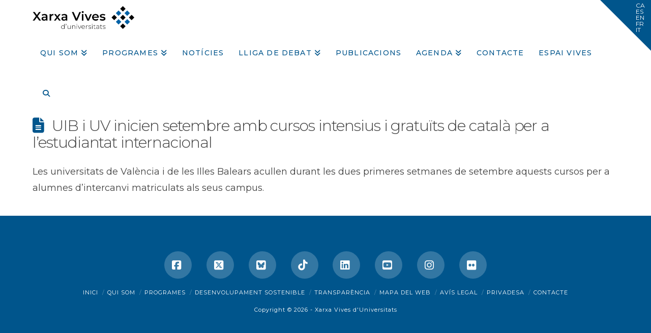

--- FILE ---
content_type: text/html; charset=utf-8
request_url: https://www.google.com/recaptcha/api2/anchor?ar=1&k=6LeU8YgUAAAAAF-piJFelvPTRZ8a_NJOJGdft1qw&co=aHR0cHM6Ly93d3cudml2ZXMub3JnOjQ0Mw..&hl=en&v=PoyoqOPhxBO7pBk68S4YbpHZ&size=invisible&anchor-ms=20000&execute-ms=30000&cb=51vgel6wwhyb
body_size: 48724
content:
<!DOCTYPE HTML><html dir="ltr" lang="en"><head><meta http-equiv="Content-Type" content="text/html; charset=UTF-8">
<meta http-equiv="X-UA-Compatible" content="IE=edge">
<title>reCAPTCHA</title>
<style type="text/css">
/* cyrillic-ext */
@font-face {
  font-family: 'Roboto';
  font-style: normal;
  font-weight: 400;
  font-stretch: 100%;
  src: url(//fonts.gstatic.com/s/roboto/v48/KFO7CnqEu92Fr1ME7kSn66aGLdTylUAMa3GUBHMdazTgWw.woff2) format('woff2');
  unicode-range: U+0460-052F, U+1C80-1C8A, U+20B4, U+2DE0-2DFF, U+A640-A69F, U+FE2E-FE2F;
}
/* cyrillic */
@font-face {
  font-family: 'Roboto';
  font-style: normal;
  font-weight: 400;
  font-stretch: 100%;
  src: url(//fonts.gstatic.com/s/roboto/v48/KFO7CnqEu92Fr1ME7kSn66aGLdTylUAMa3iUBHMdazTgWw.woff2) format('woff2');
  unicode-range: U+0301, U+0400-045F, U+0490-0491, U+04B0-04B1, U+2116;
}
/* greek-ext */
@font-face {
  font-family: 'Roboto';
  font-style: normal;
  font-weight: 400;
  font-stretch: 100%;
  src: url(//fonts.gstatic.com/s/roboto/v48/KFO7CnqEu92Fr1ME7kSn66aGLdTylUAMa3CUBHMdazTgWw.woff2) format('woff2');
  unicode-range: U+1F00-1FFF;
}
/* greek */
@font-face {
  font-family: 'Roboto';
  font-style: normal;
  font-weight: 400;
  font-stretch: 100%;
  src: url(//fonts.gstatic.com/s/roboto/v48/KFO7CnqEu92Fr1ME7kSn66aGLdTylUAMa3-UBHMdazTgWw.woff2) format('woff2');
  unicode-range: U+0370-0377, U+037A-037F, U+0384-038A, U+038C, U+038E-03A1, U+03A3-03FF;
}
/* math */
@font-face {
  font-family: 'Roboto';
  font-style: normal;
  font-weight: 400;
  font-stretch: 100%;
  src: url(//fonts.gstatic.com/s/roboto/v48/KFO7CnqEu92Fr1ME7kSn66aGLdTylUAMawCUBHMdazTgWw.woff2) format('woff2');
  unicode-range: U+0302-0303, U+0305, U+0307-0308, U+0310, U+0312, U+0315, U+031A, U+0326-0327, U+032C, U+032F-0330, U+0332-0333, U+0338, U+033A, U+0346, U+034D, U+0391-03A1, U+03A3-03A9, U+03B1-03C9, U+03D1, U+03D5-03D6, U+03F0-03F1, U+03F4-03F5, U+2016-2017, U+2034-2038, U+203C, U+2040, U+2043, U+2047, U+2050, U+2057, U+205F, U+2070-2071, U+2074-208E, U+2090-209C, U+20D0-20DC, U+20E1, U+20E5-20EF, U+2100-2112, U+2114-2115, U+2117-2121, U+2123-214F, U+2190, U+2192, U+2194-21AE, U+21B0-21E5, U+21F1-21F2, U+21F4-2211, U+2213-2214, U+2216-22FF, U+2308-230B, U+2310, U+2319, U+231C-2321, U+2336-237A, U+237C, U+2395, U+239B-23B7, U+23D0, U+23DC-23E1, U+2474-2475, U+25AF, U+25B3, U+25B7, U+25BD, U+25C1, U+25CA, U+25CC, U+25FB, U+266D-266F, U+27C0-27FF, U+2900-2AFF, U+2B0E-2B11, U+2B30-2B4C, U+2BFE, U+3030, U+FF5B, U+FF5D, U+1D400-1D7FF, U+1EE00-1EEFF;
}
/* symbols */
@font-face {
  font-family: 'Roboto';
  font-style: normal;
  font-weight: 400;
  font-stretch: 100%;
  src: url(//fonts.gstatic.com/s/roboto/v48/KFO7CnqEu92Fr1ME7kSn66aGLdTylUAMaxKUBHMdazTgWw.woff2) format('woff2');
  unicode-range: U+0001-000C, U+000E-001F, U+007F-009F, U+20DD-20E0, U+20E2-20E4, U+2150-218F, U+2190, U+2192, U+2194-2199, U+21AF, U+21E6-21F0, U+21F3, U+2218-2219, U+2299, U+22C4-22C6, U+2300-243F, U+2440-244A, U+2460-24FF, U+25A0-27BF, U+2800-28FF, U+2921-2922, U+2981, U+29BF, U+29EB, U+2B00-2BFF, U+4DC0-4DFF, U+FFF9-FFFB, U+10140-1018E, U+10190-1019C, U+101A0, U+101D0-101FD, U+102E0-102FB, U+10E60-10E7E, U+1D2C0-1D2D3, U+1D2E0-1D37F, U+1F000-1F0FF, U+1F100-1F1AD, U+1F1E6-1F1FF, U+1F30D-1F30F, U+1F315, U+1F31C, U+1F31E, U+1F320-1F32C, U+1F336, U+1F378, U+1F37D, U+1F382, U+1F393-1F39F, U+1F3A7-1F3A8, U+1F3AC-1F3AF, U+1F3C2, U+1F3C4-1F3C6, U+1F3CA-1F3CE, U+1F3D4-1F3E0, U+1F3ED, U+1F3F1-1F3F3, U+1F3F5-1F3F7, U+1F408, U+1F415, U+1F41F, U+1F426, U+1F43F, U+1F441-1F442, U+1F444, U+1F446-1F449, U+1F44C-1F44E, U+1F453, U+1F46A, U+1F47D, U+1F4A3, U+1F4B0, U+1F4B3, U+1F4B9, U+1F4BB, U+1F4BF, U+1F4C8-1F4CB, U+1F4D6, U+1F4DA, U+1F4DF, U+1F4E3-1F4E6, U+1F4EA-1F4ED, U+1F4F7, U+1F4F9-1F4FB, U+1F4FD-1F4FE, U+1F503, U+1F507-1F50B, U+1F50D, U+1F512-1F513, U+1F53E-1F54A, U+1F54F-1F5FA, U+1F610, U+1F650-1F67F, U+1F687, U+1F68D, U+1F691, U+1F694, U+1F698, U+1F6AD, U+1F6B2, U+1F6B9-1F6BA, U+1F6BC, U+1F6C6-1F6CF, U+1F6D3-1F6D7, U+1F6E0-1F6EA, U+1F6F0-1F6F3, U+1F6F7-1F6FC, U+1F700-1F7FF, U+1F800-1F80B, U+1F810-1F847, U+1F850-1F859, U+1F860-1F887, U+1F890-1F8AD, U+1F8B0-1F8BB, U+1F8C0-1F8C1, U+1F900-1F90B, U+1F93B, U+1F946, U+1F984, U+1F996, U+1F9E9, U+1FA00-1FA6F, U+1FA70-1FA7C, U+1FA80-1FA89, U+1FA8F-1FAC6, U+1FACE-1FADC, U+1FADF-1FAE9, U+1FAF0-1FAF8, U+1FB00-1FBFF;
}
/* vietnamese */
@font-face {
  font-family: 'Roboto';
  font-style: normal;
  font-weight: 400;
  font-stretch: 100%;
  src: url(//fonts.gstatic.com/s/roboto/v48/KFO7CnqEu92Fr1ME7kSn66aGLdTylUAMa3OUBHMdazTgWw.woff2) format('woff2');
  unicode-range: U+0102-0103, U+0110-0111, U+0128-0129, U+0168-0169, U+01A0-01A1, U+01AF-01B0, U+0300-0301, U+0303-0304, U+0308-0309, U+0323, U+0329, U+1EA0-1EF9, U+20AB;
}
/* latin-ext */
@font-face {
  font-family: 'Roboto';
  font-style: normal;
  font-weight: 400;
  font-stretch: 100%;
  src: url(//fonts.gstatic.com/s/roboto/v48/KFO7CnqEu92Fr1ME7kSn66aGLdTylUAMa3KUBHMdazTgWw.woff2) format('woff2');
  unicode-range: U+0100-02BA, U+02BD-02C5, U+02C7-02CC, U+02CE-02D7, U+02DD-02FF, U+0304, U+0308, U+0329, U+1D00-1DBF, U+1E00-1E9F, U+1EF2-1EFF, U+2020, U+20A0-20AB, U+20AD-20C0, U+2113, U+2C60-2C7F, U+A720-A7FF;
}
/* latin */
@font-face {
  font-family: 'Roboto';
  font-style: normal;
  font-weight: 400;
  font-stretch: 100%;
  src: url(//fonts.gstatic.com/s/roboto/v48/KFO7CnqEu92Fr1ME7kSn66aGLdTylUAMa3yUBHMdazQ.woff2) format('woff2');
  unicode-range: U+0000-00FF, U+0131, U+0152-0153, U+02BB-02BC, U+02C6, U+02DA, U+02DC, U+0304, U+0308, U+0329, U+2000-206F, U+20AC, U+2122, U+2191, U+2193, U+2212, U+2215, U+FEFF, U+FFFD;
}
/* cyrillic-ext */
@font-face {
  font-family: 'Roboto';
  font-style: normal;
  font-weight: 500;
  font-stretch: 100%;
  src: url(//fonts.gstatic.com/s/roboto/v48/KFO7CnqEu92Fr1ME7kSn66aGLdTylUAMa3GUBHMdazTgWw.woff2) format('woff2');
  unicode-range: U+0460-052F, U+1C80-1C8A, U+20B4, U+2DE0-2DFF, U+A640-A69F, U+FE2E-FE2F;
}
/* cyrillic */
@font-face {
  font-family: 'Roboto';
  font-style: normal;
  font-weight: 500;
  font-stretch: 100%;
  src: url(//fonts.gstatic.com/s/roboto/v48/KFO7CnqEu92Fr1ME7kSn66aGLdTylUAMa3iUBHMdazTgWw.woff2) format('woff2');
  unicode-range: U+0301, U+0400-045F, U+0490-0491, U+04B0-04B1, U+2116;
}
/* greek-ext */
@font-face {
  font-family: 'Roboto';
  font-style: normal;
  font-weight: 500;
  font-stretch: 100%;
  src: url(//fonts.gstatic.com/s/roboto/v48/KFO7CnqEu92Fr1ME7kSn66aGLdTylUAMa3CUBHMdazTgWw.woff2) format('woff2');
  unicode-range: U+1F00-1FFF;
}
/* greek */
@font-face {
  font-family: 'Roboto';
  font-style: normal;
  font-weight: 500;
  font-stretch: 100%;
  src: url(//fonts.gstatic.com/s/roboto/v48/KFO7CnqEu92Fr1ME7kSn66aGLdTylUAMa3-UBHMdazTgWw.woff2) format('woff2');
  unicode-range: U+0370-0377, U+037A-037F, U+0384-038A, U+038C, U+038E-03A1, U+03A3-03FF;
}
/* math */
@font-face {
  font-family: 'Roboto';
  font-style: normal;
  font-weight: 500;
  font-stretch: 100%;
  src: url(//fonts.gstatic.com/s/roboto/v48/KFO7CnqEu92Fr1ME7kSn66aGLdTylUAMawCUBHMdazTgWw.woff2) format('woff2');
  unicode-range: U+0302-0303, U+0305, U+0307-0308, U+0310, U+0312, U+0315, U+031A, U+0326-0327, U+032C, U+032F-0330, U+0332-0333, U+0338, U+033A, U+0346, U+034D, U+0391-03A1, U+03A3-03A9, U+03B1-03C9, U+03D1, U+03D5-03D6, U+03F0-03F1, U+03F4-03F5, U+2016-2017, U+2034-2038, U+203C, U+2040, U+2043, U+2047, U+2050, U+2057, U+205F, U+2070-2071, U+2074-208E, U+2090-209C, U+20D0-20DC, U+20E1, U+20E5-20EF, U+2100-2112, U+2114-2115, U+2117-2121, U+2123-214F, U+2190, U+2192, U+2194-21AE, U+21B0-21E5, U+21F1-21F2, U+21F4-2211, U+2213-2214, U+2216-22FF, U+2308-230B, U+2310, U+2319, U+231C-2321, U+2336-237A, U+237C, U+2395, U+239B-23B7, U+23D0, U+23DC-23E1, U+2474-2475, U+25AF, U+25B3, U+25B7, U+25BD, U+25C1, U+25CA, U+25CC, U+25FB, U+266D-266F, U+27C0-27FF, U+2900-2AFF, U+2B0E-2B11, U+2B30-2B4C, U+2BFE, U+3030, U+FF5B, U+FF5D, U+1D400-1D7FF, U+1EE00-1EEFF;
}
/* symbols */
@font-face {
  font-family: 'Roboto';
  font-style: normal;
  font-weight: 500;
  font-stretch: 100%;
  src: url(//fonts.gstatic.com/s/roboto/v48/KFO7CnqEu92Fr1ME7kSn66aGLdTylUAMaxKUBHMdazTgWw.woff2) format('woff2');
  unicode-range: U+0001-000C, U+000E-001F, U+007F-009F, U+20DD-20E0, U+20E2-20E4, U+2150-218F, U+2190, U+2192, U+2194-2199, U+21AF, U+21E6-21F0, U+21F3, U+2218-2219, U+2299, U+22C4-22C6, U+2300-243F, U+2440-244A, U+2460-24FF, U+25A0-27BF, U+2800-28FF, U+2921-2922, U+2981, U+29BF, U+29EB, U+2B00-2BFF, U+4DC0-4DFF, U+FFF9-FFFB, U+10140-1018E, U+10190-1019C, U+101A0, U+101D0-101FD, U+102E0-102FB, U+10E60-10E7E, U+1D2C0-1D2D3, U+1D2E0-1D37F, U+1F000-1F0FF, U+1F100-1F1AD, U+1F1E6-1F1FF, U+1F30D-1F30F, U+1F315, U+1F31C, U+1F31E, U+1F320-1F32C, U+1F336, U+1F378, U+1F37D, U+1F382, U+1F393-1F39F, U+1F3A7-1F3A8, U+1F3AC-1F3AF, U+1F3C2, U+1F3C4-1F3C6, U+1F3CA-1F3CE, U+1F3D4-1F3E0, U+1F3ED, U+1F3F1-1F3F3, U+1F3F5-1F3F7, U+1F408, U+1F415, U+1F41F, U+1F426, U+1F43F, U+1F441-1F442, U+1F444, U+1F446-1F449, U+1F44C-1F44E, U+1F453, U+1F46A, U+1F47D, U+1F4A3, U+1F4B0, U+1F4B3, U+1F4B9, U+1F4BB, U+1F4BF, U+1F4C8-1F4CB, U+1F4D6, U+1F4DA, U+1F4DF, U+1F4E3-1F4E6, U+1F4EA-1F4ED, U+1F4F7, U+1F4F9-1F4FB, U+1F4FD-1F4FE, U+1F503, U+1F507-1F50B, U+1F50D, U+1F512-1F513, U+1F53E-1F54A, U+1F54F-1F5FA, U+1F610, U+1F650-1F67F, U+1F687, U+1F68D, U+1F691, U+1F694, U+1F698, U+1F6AD, U+1F6B2, U+1F6B9-1F6BA, U+1F6BC, U+1F6C6-1F6CF, U+1F6D3-1F6D7, U+1F6E0-1F6EA, U+1F6F0-1F6F3, U+1F6F7-1F6FC, U+1F700-1F7FF, U+1F800-1F80B, U+1F810-1F847, U+1F850-1F859, U+1F860-1F887, U+1F890-1F8AD, U+1F8B0-1F8BB, U+1F8C0-1F8C1, U+1F900-1F90B, U+1F93B, U+1F946, U+1F984, U+1F996, U+1F9E9, U+1FA00-1FA6F, U+1FA70-1FA7C, U+1FA80-1FA89, U+1FA8F-1FAC6, U+1FACE-1FADC, U+1FADF-1FAE9, U+1FAF0-1FAF8, U+1FB00-1FBFF;
}
/* vietnamese */
@font-face {
  font-family: 'Roboto';
  font-style: normal;
  font-weight: 500;
  font-stretch: 100%;
  src: url(//fonts.gstatic.com/s/roboto/v48/KFO7CnqEu92Fr1ME7kSn66aGLdTylUAMa3OUBHMdazTgWw.woff2) format('woff2');
  unicode-range: U+0102-0103, U+0110-0111, U+0128-0129, U+0168-0169, U+01A0-01A1, U+01AF-01B0, U+0300-0301, U+0303-0304, U+0308-0309, U+0323, U+0329, U+1EA0-1EF9, U+20AB;
}
/* latin-ext */
@font-face {
  font-family: 'Roboto';
  font-style: normal;
  font-weight: 500;
  font-stretch: 100%;
  src: url(//fonts.gstatic.com/s/roboto/v48/KFO7CnqEu92Fr1ME7kSn66aGLdTylUAMa3KUBHMdazTgWw.woff2) format('woff2');
  unicode-range: U+0100-02BA, U+02BD-02C5, U+02C7-02CC, U+02CE-02D7, U+02DD-02FF, U+0304, U+0308, U+0329, U+1D00-1DBF, U+1E00-1E9F, U+1EF2-1EFF, U+2020, U+20A0-20AB, U+20AD-20C0, U+2113, U+2C60-2C7F, U+A720-A7FF;
}
/* latin */
@font-face {
  font-family: 'Roboto';
  font-style: normal;
  font-weight: 500;
  font-stretch: 100%;
  src: url(//fonts.gstatic.com/s/roboto/v48/KFO7CnqEu92Fr1ME7kSn66aGLdTylUAMa3yUBHMdazQ.woff2) format('woff2');
  unicode-range: U+0000-00FF, U+0131, U+0152-0153, U+02BB-02BC, U+02C6, U+02DA, U+02DC, U+0304, U+0308, U+0329, U+2000-206F, U+20AC, U+2122, U+2191, U+2193, U+2212, U+2215, U+FEFF, U+FFFD;
}
/* cyrillic-ext */
@font-face {
  font-family: 'Roboto';
  font-style: normal;
  font-weight: 900;
  font-stretch: 100%;
  src: url(//fonts.gstatic.com/s/roboto/v48/KFO7CnqEu92Fr1ME7kSn66aGLdTylUAMa3GUBHMdazTgWw.woff2) format('woff2');
  unicode-range: U+0460-052F, U+1C80-1C8A, U+20B4, U+2DE0-2DFF, U+A640-A69F, U+FE2E-FE2F;
}
/* cyrillic */
@font-face {
  font-family: 'Roboto';
  font-style: normal;
  font-weight: 900;
  font-stretch: 100%;
  src: url(//fonts.gstatic.com/s/roboto/v48/KFO7CnqEu92Fr1ME7kSn66aGLdTylUAMa3iUBHMdazTgWw.woff2) format('woff2');
  unicode-range: U+0301, U+0400-045F, U+0490-0491, U+04B0-04B1, U+2116;
}
/* greek-ext */
@font-face {
  font-family: 'Roboto';
  font-style: normal;
  font-weight: 900;
  font-stretch: 100%;
  src: url(//fonts.gstatic.com/s/roboto/v48/KFO7CnqEu92Fr1ME7kSn66aGLdTylUAMa3CUBHMdazTgWw.woff2) format('woff2');
  unicode-range: U+1F00-1FFF;
}
/* greek */
@font-face {
  font-family: 'Roboto';
  font-style: normal;
  font-weight: 900;
  font-stretch: 100%;
  src: url(//fonts.gstatic.com/s/roboto/v48/KFO7CnqEu92Fr1ME7kSn66aGLdTylUAMa3-UBHMdazTgWw.woff2) format('woff2');
  unicode-range: U+0370-0377, U+037A-037F, U+0384-038A, U+038C, U+038E-03A1, U+03A3-03FF;
}
/* math */
@font-face {
  font-family: 'Roboto';
  font-style: normal;
  font-weight: 900;
  font-stretch: 100%;
  src: url(//fonts.gstatic.com/s/roboto/v48/KFO7CnqEu92Fr1ME7kSn66aGLdTylUAMawCUBHMdazTgWw.woff2) format('woff2');
  unicode-range: U+0302-0303, U+0305, U+0307-0308, U+0310, U+0312, U+0315, U+031A, U+0326-0327, U+032C, U+032F-0330, U+0332-0333, U+0338, U+033A, U+0346, U+034D, U+0391-03A1, U+03A3-03A9, U+03B1-03C9, U+03D1, U+03D5-03D6, U+03F0-03F1, U+03F4-03F5, U+2016-2017, U+2034-2038, U+203C, U+2040, U+2043, U+2047, U+2050, U+2057, U+205F, U+2070-2071, U+2074-208E, U+2090-209C, U+20D0-20DC, U+20E1, U+20E5-20EF, U+2100-2112, U+2114-2115, U+2117-2121, U+2123-214F, U+2190, U+2192, U+2194-21AE, U+21B0-21E5, U+21F1-21F2, U+21F4-2211, U+2213-2214, U+2216-22FF, U+2308-230B, U+2310, U+2319, U+231C-2321, U+2336-237A, U+237C, U+2395, U+239B-23B7, U+23D0, U+23DC-23E1, U+2474-2475, U+25AF, U+25B3, U+25B7, U+25BD, U+25C1, U+25CA, U+25CC, U+25FB, U+266D-266F, U+27C0-27FF, U+2900-2AFF, U+2B0E-2B11, U+2B30-2B4C, U+2BFE, U+3030, U+FF5B, U+FF5D, U+1D400-1D7FF, U+1EE00-1EEFF;
}
/* symbols */
@font-face {
  font-family: 'Roboto';
  font-style: normal;
  font-weight: 900;
  font-stretch: 100%;
  src: url(//fonts.gstatic.com/s/roboto/v48/KFO7CnqEu92Fr1ME7kSn66aGLdTylUAMaxKUBHMdazTgWw.woff2) format('woff2');
  unicode-range: U+0001-000C, U+000E-001F, U+007F-009F, U+20DD-20E0, U+20E2-20E4, U+2150-218F, U+2190, U+2192, U+2194-2199, U+21AF, U+21E6-21F0, U+21F3, U+2218-2219, U+2299, U+22C4-22C6, U+2300-243F, U+2440-244A, U+2460-24FF, U+25A0-27BF, U+2800-28FF, U+2921-2922, U+2981, U+29BF, U+29EB, U+2B00-2BFF, U+4DC0-4DFF, U+FFF9-FFFB, U+10140-1018E, U+10190-1019C, U+101A0, U+101D0-101FD, U+102E0-102FB, U+10E60-10E7E, U+1D2C0-1D2D3, U+1D2E0-1D37F, U+1F000-1F0FF, U+1F100-1F1AD, U+1F1E6-1F1FF, U+1F30D-1F30F, U+1F315, U+1F31C, U+1F31E, U+1F320-1F32C, U+1F336, U+1F378, U+1F37D, U+1F382, U+1F393-1F39F, U+1F3A7-1F3A8, U+1F3AC-1F3AF, U+1F3C2, U+1F3C4-1F3C6, U+1F3CA-1F3CE, U+1F3D4-1F3E0, U+1F3ED, U+1F3F1-1F3F3, U+1F3F5-1F3F7, U+1F408, U+1F415, U+1F41F, U+1F426, U+1F43F, U+1F441-1F442, U+1F444, U+1F446-1F449, U+1F44C-1F44E, U+1F453, U+1F46A, U+1F47D, U+1F4A3, U+1F4B0, U+1F4B3, U+1F4B9, U+1F4BB, U+1F4BF, U+1F4C8-1F4CB, U+1F4D6, U+1F4DA, U+1F4DF, U+1F4E3-1F4E6, U+1F4EA-1F4ED, U+1F4F7, U+1F4F9-1F4FB, U+1F4FD-1F4FE, U+1F503, U+1F507-1F50B, U+1F50D, U+1F512-1F513, U+1F53E-1F54A, U+1F54F-1F5FA, U+1F610, U+1F650-1F67F, U+1F687, U+1F68D, U+1F691, U+1F694, U+1F698, U+1F6AD, U+1F6B2, U+1F6B9-1F6BA, U+1F6BC, U+1F6C6-1F6CF, U+1F6D3-1F6D7, U+1F6E0-1F6EA, U+1F6F0-1F6F3, U+1F6F7-1F6FC, U+1F700-1F7FF, U+1F800-1F80B, U+1F810-1F847, U+1F850-1F859, U+1F860-1F887, U+1F890-1F8AD, U+1F8B0-1F8BB, U+1F8C0-1F8C1, U+1F900-1F90B, U+1F93B, U+1F946, U+1F984, U+1F996, U+1F9E9, U+1FA00-1FA6F, U+1FA70-1FA7C, U+1FA80-1FA89, U+1FA8F-1FAC6, U+1FACE-1FADC, U+1FADF-1FAE9, U+1FAF0-1FAF8, U+1FB00-1FBFF;
}
/* vietnamese */
@font-face {
  font-family: 'Roboto';
  font-style: normal;
  font-weight: 900;
  font-stretch: 100%;
  src: url(//fonts.gstatic.com/s/roboto/v48/KFO7CnqEu92Fr1ME7kSn66aGLdTylUAMa3OUBHMdazTgWw.woff2) format('woff2');
  unicode-range: U+0102-0103, U+0110-0111, U+0128-0129, U+0168-0169, U+01A0-01A1, U+01AF-01B0, U+0300-0301, U+0303-0304, U+0308-0309, U+0323, U+0329, U+1EA0-1EF9, U+20AB;
}
/* latin-ext */
@font-face {
  font-family: 'Roboto';
  font-style: normal;
  font-weight: 900;
  font-stretch: 100%;
  src: url(//fonts.gstatic.com/s/roboto/v48/KFO7CnqEu92Fr1ME7kSn66aGLdTylUAMa3KUBHMdazTgWw.woff2) format('woff2');
  unicode-range: U+0100-02BA, U+02BD-02C5, U+02C7-02CC, U+02CE-02D7, U+02DD-02FF, U+0304, U+0308, U+0329, U+1D00-1DBF, U+1E00-1E9F, U+1EF2-1EFF, U+2020, U+20A0-20AB, U+20AD-20C0, U+2113, U+2C60-2C7F, U+A720-A7FF;
}
/* latin */
@font-face {
  font-family: 'Roboto';
  font-style: normal;
  font-weight: 900;
  font-stretch: 100%;
  src: url(//fonts.gstatic.com/s/roboto/v48/KFO7CnqEu92Fr1ME7kSn66aGLdTylUAMa3yUBHMdazQ.woff2) format('woff2');
  unicode-range: U+0000-00FF, U+0131, U+0152-0153, U+02BB-02BC, U+02C6, U+02DA, U+02DC, U+0304, U+0308, U+0329, U+2000-206F, U+20AC, U+2122, U+2191, U+2193, U+2212, U+2215, U+FEFF, U+FFFD;
}

</style>
<link rel="stylesheet" type="text/css" href="https://www.gstatic.com/recaptcha/releases/PoyoqOPhxBO7pBk68S4YbpHZ/styles__ltr.css">
<script nonce="UiVzL6qgn8JVQjQm0-x2sg" type="text/javascript">window['__recaptcha_api'] = 'https://www.google.com/recaptcha/api2/';</script>
<script type="text/javascript" src="https://www.gstatic.com/recaptcha/releases/PoyoqOPhxBO7pBk68S4YbpHZ/recaptcha__en.js" nonce="UiVzL6qgn8JVQjQm0-x2sg">
      
    </script></head>
<body><div id="rc-anchor-alert" class="rc-anchor-alert"></div>
<input type="hidden" id="recaptcha-token" value="[base64]">
<script type="text/javascript" nonce="UiVzL6qgn8JVQjQm0-x2sg">
      recaptcha.anchor.Main.init("[\x22ainput\x22,[\x22bgdata\x22,\x22\x22,\[base64]/[base64]/MjU1Ong/[base64]/[base64]/[base64]/[base64]/[base64]/[base64]/[base64]/[base64]/[base64]/[base64]/[base64]/[base64]/[base64]/[base64]/[base64]\\u003d\x22,\[base64]\\u003d\x22,\x22AcOiJzAcCGUnQMOvOQYUagPDtnhrw5lUai1fTcOXU33Cs2R3w6B7w5llaHpLw6rCgMKgRlRowpliw4Vxw4LDhQPDvVvDiMK4ZgrCvl/[base64]/CkTLCm3RmdgQ4w6nCuyYTwo3Cj8O/[base64]/DnQLCqMOTPzPDrGDCoBTDqDXCjsOOKMOOAcOCw7LCtMKAbyvChMO4w7A0VH/[base64]/[base64]/CqcK7w4JHwrsHAMKFB3fChsKrw5/Cp8O5wr4FOsKXcynCnsKYwqPDuXhHBcKAIhXDlmbCtcORfjwVw7B7PsOKwr/Ch3tfIV9hwrjCuDDDu8OSw73CqD/[base64]/DpMOgwr/DvxIELHA2w5UFw4fClXhcDlDChH/DmMOyw6TDsXTCgcOKLDDCpMKVcyPDv8Onw6UsUMOqw53Cj2bDrsO5F8KgXMKNw4vDlULCjMOQdsOlw4TDoD9Pw6J+WsOhwr/[base64]/Cq8K5wpUiw5UMZMOgFW/DrX7CicOBwpN8fcKkYXkrwoLCtcOewocew6nCtsKDCsKwFgwMwpJxKyhGwoNwwrrDjl/DkC3ClcOGwqfDucKDVzHDgsK8DG9Rw6DCrzkSwoIkQy1jwpLDncOKwrfDqsK5f8OCw67Ch8OlAsOIXcOxF8KLwrQnFsOYMsKUUcOBHHjCu1fCrW/CmMOwHhfCgMKdWFTCscOZCcKIDcK4NsO8wpDDrBLDo8Kowqs3HMK8XsORGWIuJsOgw7nClMOuw6YTwoPDlmTCqMO9EnTDhsKUWQB5wqbDr8ObwrwSwovDgRXCisOzwrxewqXCqsO/bMKFw61iJVwJVkDCm8KxRsKXwpLDpyvDmMKKwrjDoMKxwrLDpXZ5fwbDjwDDp2suPCZ5w7EFdsKVP0d0w7bCgi/Dhn7CqcKbKsKdwpIwe8OfwqXCg0rDjgI7w5zCpsKUU3UmwrLComl9UcKSJE7Dh8OBO8OGwq0XwqkhwqAhw6zDgxDCp8KDw44Iw57Cq8Kyw6FpVxzCsB3CicOCw7Rgw7HCiEfClcO3wp/Ckxp3Z8OOwoRBw7o8w6BKSHnDg1leXxHCtsORwo3CtkdtwoI6w7gBwofCmsO/TcK5MlnDnMOcw4/DvcOaDcK7QybDoClAS8KJI1hXw6vDrn7DncO7woFmJTwIw6Yaw4TCrMOywobCmMKXwqchCMOOw69vwq3DksOcOcKKwowlZXrCjzbCssOPwp/[base64]/[base64]/XhzDhi1+UEZbwrHCnGgWXlt6dMO1wqPDmcKHwofDuVhkEzzCrMKUOcKEOcOIw47DphdSw7hbWlfDgngQwq3Cn2Q2w5bDnSzCmcK/TcKAw7Y9w4cVwrcfwohHwrFsw5DCkQg/IsOMXMOuKxDCukrCiTUNcyA0wqcUw4hHw4Z5wr9ww5jCuMK3acKVwpjCtjpMw64Swq/Cvnl3wqV+wq7DrsOSQg7DggdPGMKAwpY4w4xPw6vComTCosKxw4UFRWVXwr1ww45gwq9xCHopw4bDs8OFHcKXw4fDsSNMwqY3Bmlaw6rCk8OFw7BDw7/[base64]/TcOKLEZ8wpdfUD/Cs8OsXX7CjcO7AsKoL23CkcKeHBIdPMO0YXfDvMKQZMKLwr3CpyNUwrbCuHkhOcOJMsO/XXd1wqnCkRJfw6sLODxob2MMD8KEa2ghwrI1w5bCoQcwTiLCixDCtMKaQlwLw65xwot8NsOdLE9hw7rDsMKUw7htwo/DmmbDu8ObIg8YWjUOwohjXcKjwrvCjgQhw5zCnDIVJDLDn8Oxw5rCk8OxwpxMwrXDqwFqwqzCrsOoPcK4wq4zwpzDvSzDvcOtGQR1BMKpw4YSREcpw5VGGU4cNsOCIcOlw7nDv8OADVYXLDA9HsKPwppbw7RlKxbClgA2w4zCqWAXw780w6/CmHFAenjDmMOBw4xbKsOHwpjDiX7DjcO4wq/DqsOcZ8O4wqvCjkE0w7hqdsKqwqDDp8OsGXMsw4jDmD3Ct8KiAA3DvsOOwoXDqcKRwoXDrRvCmMKaw73Cp0YBHEYiFD8rIsK2J0U8NgNZAArCpi/Drm5yw4PChTxnY8Osw6cMwqXCmBjDgjzDuMKiwq84DkM1FsOJSRjChsOYAgTDvcOtw5FJwrscNsOtwpBEWcO3ZAJ+XcOUwrHDsjciw5fCqRHDr0/[base64]/[base64]/CjjkMw5pRCWE4wrYeUBE9U1hLwph1D8K7EMKJHFkgdsKWQiHCn1LCiArDtMK/wrTCr8K9wrxvwpswSsO+asOzEQgRwoB6wolmAz3DiMOtDFhdwpzCjn/DqQzDknPCkhfDqsKaw4pvwqFbw71EMR/CiDvCmi/[base64]/[base64]/CtHcWwqZkdcOHwr8+Yi3CllvDiMOISsKic2hMScKrwqgvw5nCgjxqIkY3OB1gwqzDn3U2woUzwp91HUTDssOdw5/CqAgCUsKzEMKBwrAXOWFswps7P8OcV8Kde1ZkHyrCocKCw7rCj8KBX8Knw7LCti1+wrTDp8KEH8K5wqdhwprCnyUYwp7CucOMUMOnQsK5wrzCqsKZEMOswqkcw5vDqcKMaTE7wrDDiyU0wp9YC04ewq/CqwfDoUzDs8OSJh/Dh8KGKxhlYXgOwokYdUM0VMOwUV5KTHcYKk18I8OwAcOtIcKxKcKowpQ2B8OEBcOFbE3DqcO9HgbCmQnCn8OWKMOADFZ+aMO7Zh7Cu8KZQcOZw7RrecOGa0TDqWM3WsKHw6rDvkrDgMKlCSAcGhTChQNOw5MCTsK/w6bDo2gowp8Fw6fDowDCr3XCoH3DqMOCwqV4OsOhMMOgw6Y0wrbCvg7DtMKwwoDDtcO6IsKtW8OiHzo3wrbCvCDDnSHDp1kjw4tJw4nDjMOWw6F/TMKcccOlwrrDu8KsQ8Oywp/CnmrDtn3ChwnDmGxdw7IAJMKUw6h2E3IrwqbCtWlgRhvCmy7CtMOkWUJsw7DCkSXDnWsBw49ewqrCpcOSwqZ/eMK4JMKEf8Obw6YNwrHCnx4LGcKtAsKqw4bCtsKtwqnDgMKJaMOqw6LCocOKw4HChsKGw6I5wqd4UWEYIsKvw5HDo8OREmZ2OXA3w6orODvCkcOfYcOCw6LDm8O4wrrDo8OjHcOQBg/DvMKEOcOKRX7DrcKcwp0mwqbDvcOXwqzDo0nCklTDu8KORwbDp3zDiV1RwpPCvcO3w4g4wqzCnMKvCsK/wq/Cv8OYwrRcWMKGw6/DoCrDuGjDvyHDmDfDmMOFVcKdw4DDoMOywqDDjcOPw67Dg1HCi8Oye8OIfhDCvMO7D8K9wpUdO0EJAsOuB8O5VxwkKkvDpMKww5DCkMKwwoVzw7IaKXfDk1PDk2bDjMOfwr7Do1IMw6BFbx4tw5XDoR/DsXxoXlbCrANsw7TCgw7CpsKZw7HDn2rCl8Kxw6E/w7Z1wr5Bw7zCjsO6w5bCoWBxTTooVzMsw4fDiMOjw6rDl8K+wqrDrB3ChyluMQtVB8OPF1vDpnEFw63CpMKWCcOSwplQLMK2wqjCtcKPwrcDw5fDg8OPw5bDtsO4YMOYZRDCr8Kyw5bDvx/CuC/DksKbwrTDoH59wqU8w5FbwrHClsO8IkAZYj/DjMO/LGrDgsOvw7rDjmZvw4vDiX3Dn8KvwrnCmE3Cpgo2H0QzworDqFjChFpFE8O9wqwhFRzDhBgHasORw5zDtU93wrDCv8O6Mz/Cj0rDj8KPdsORYWHDssOEHTMZTU8NfkBPwpLCoiLCjyhRw5LCjjbCjWR4BsKQwoTDlVrDulQVw6rDn8OwIRDDvcOWX8OCBX8HaHHDjhRGwq8kwprDgQ/DkxEswq/[base64]/DssORw4vDscOSwp0hw5N1w7PDjMKxBAXCtsOEP8OuwrRIQ8KZVwsGw5Jxw67CssKMKyJlwpIrw7/Dnm1Lw7BKOABaZsKnXQ/ChMOBwpDDrn7CpiM/[base64]/DpnbCskXChAvDiS0qLkPDj8OXwpLDkMOXwp7DhHhOSi/CiEFFDMKlwqPDtcK+w53CsQTDkh4sVkhUeFhNZ3rDhWXCvMKBwqTCqMKoVsOqwrXDr8O9QmXDjE7ClW/Dn8O4G8OZwpbDhsOsw7bDmsKTKBdjwq5ewrDDpXdUw6TCosOVw7sQw5lmwqXDuMKdZy/DnELDn8O+wp90w6gYfsKHw5TCkVPCrsOFw57Dn8K+WirDtMOsw5LDpwXChsKaWEDCnlAiwpDCgcONwqZkQcK/wrDDkH1rw4JTw4XCtcO9NcO8HjjCq8OqWGXCrnIdwqTDvBE/[base64]/wrnDhcKXwokpw5nCj3PCsAvCgcKsw7XCpsOMwobChcOvwqLCrcKpW1gHIsKPw7V2w7AXFjTDkU/Co8KHw4rDtsOZH8OBwrjCk8KGWFQrTFIYTsKREMOZw5DDpz/CkxdWw47CgMKRw5vCmCrDoxvCnQLCtFHDumAAw78aw7sSw5FWw4HCgzQXwpZfw5TCrcOHL8KZw5krUsKow6vDv0nCn39SFnEIdcO3ZUnCi8KCw4xmAyzCicKENsOvIhNBw5V+WlNMMx0Twoh0U2gQw7sgw4F0E8OcwpdLJ8OQwq/CuHhXa8KRwonCmMORFsOpScK+WGvDpcOmwoA9w4NUw7lGHsOzw6tgw6HCm8KwLMKpP2jCtMKTwoLDpcKeMMOfC8OLwoMmwrZDEV8nwqDClsO6wrjCoWrDnsOxw55mwpnCrm/CmQNAIMOLwpjCjD9NHkzCkkdrOcK0IMKHGMK2DBDDkEJTwrHCj8OXOGjCkUEZf8K2JMK3w6U3UWHDpAFvw7LCoW8Ew4LCkzgSDsKaZMO/RHXClsOXwqbCrQDDlGo1J8OLw4XCm8OdMjbClMK8CsOzw455UnLDnVEsw67DpVUVwpFvwo0Hw7zCr8KDwobDrgUmwq/[base64]/[base64]/LMOuegXCsXnDvMOlAl9ZwpbDvcOww6cgwrDDoW8EQAU3w63Cs8OBEMOmEsKXw7FBY2fCvh/CukRxwr5ea8KSw7bDmsKaJcK1bn7Dj8OOa8OgCMK8QmTCn8O/w6jCpy3Dqyl3wpcqRsOkwp82w4PCuMOFNTLCqsOOwp4JNzJ8w4VhYldow6JrZ8O3wr3DnMK2S0k7GC7DrsKCw4vDoH/CtMOMdsO1NSXDkMKNE1DCmiNgGRdJa8KMwoHDkcKAwpbDkhQACMKDGg3CpEUNw5Z2w7/Co8ONEjVrZ8KNZMOSKjXDmS7Di8OOCUBqTQY9w5PDvGLDjmvClDPDtMOnDsO5C8KGwqTCpsO3Cn9Rwp3CiMOITS1xw4bDscOvwozDs8OVa8KnfUFYw71UwpA7wozDqsO8wrsOG1jCgsKTw4daPy87wrEWL8OnRA/CmUBxbnV6w4V5QcOrbcKhw69Mw7ljDcKxUy5vw61Kwo3DksK7eWt5w6zCpcKrwr/DmcOpNUHCoEcAw5fDmh0oOsOOOQJESQHChFHCjB97wokvAwg1wr98RMOWCShkw53DnhvDtsKrw4U2worDqcOGworCsSADCMK/woXDscKvUsKjUCzCixjDj07DosOOUsKMw4QdwpPDjhIPwrtJwrnCqGoxw5LDqmPDmsOMwrvDssKfBcKnVkJMw6HDrRQTC8OWwrEpwqpSw6xtNA8FV8Kww7VfEnA/w65NwpPDj1YuJ8ONSh0WZk/ChVPDuRxZwrpaw77DtsO3AcK/WXdVVcOoJsO7woEAwrB5Rh3Dly8lP8KDRTrCrTXDu8OHwrI3QMKZF8OGwolqwqtvw47DjD1bw7AJwqxzQcOON1oJw67CrsKJfQrDjcKgw416wqsNwoQXLQDDjinDp2PClTwuK1hNTcK8d8Kzw6sOJS3DnMKsw7bCrcKbEl/CkDbClcO1I8OwPErCocKOw4MUw40MwqXDh0gPw6rCoznCrMOxwrNKKkFiw4IuwqfDi8OuTSLDsT/CkcOodMOZUXRcwojDvyfCsXYAVsOiw4FQXMKkZVFlw51Mf8OmWcKEeMOZDXU6woEbwqTDmcO/w77DocONwrJawqvDrcKVB8O/V8OSe1nCnTrDhXvDjCslwpLDlMKNw60Bwp7DuMKdEMOhw7VpwprDiMO/[base64]/DrcOEVMKVwqgJJ1lgXcOcw4PCvAIhEEfCosOcay1cw6rDh01Bw65gc8K8LcKrecObQzApKcO9w4bCp1F5w5IpL8K8wpotLlvDj8OBw5vDssOGeMOtTH7DuTJ7woEyw6B3GSnDnMK0XMKXwoYKSMOlMGjChcOQw73CrAA8wr9SXMKSwpx/QsKIdFJ1w6gLwp3CrMO9w4Brwpg4wpYURFDDocKnw4/Dh8KqwoYlJ8OIw4DDvko6wovCocOgwoPDinYrVsORwq4hUzdbIMKBw5rDmMKAw69wWDUrw4Bfw6vDgBjCm0IjWsOpw7LCkzDCvMKte8OcX8O7wq9cwpBgQGIEw4/DmybCn8OfNMO3w519w557KsOCwrhOwqXDlCVFBhYTT15Gw4kjc8KJw5Bnw5XDrcOtw7cLw5XCpWLCjMKjwq/DsxbDrjcFw4kiA1HDj3gfw4zDoFPDnzTClMOnw5/CssKaCMOHwoBlwrpvR3t+H0NIw7Rvw5vDuGHDkcOZw5HCtsKawprDtsKWKE5+SWESAWwkCGPDkcOSwpxLw4REJ8K2a8OVw5LCqsO/FsONwpTCjm5TOsOGCl/CnF84wqXDiS3CnVwZesOew6AKw5bCgEN8NRzDkcKZw4gHU8Kxw7vDu8Oje8OLwqM+UzzCn2zDrz9Cw4vColtlQ8KhKHzCsyN1w7srfMKyYMKIHcKxBWYowo5rwpR5w4R9w4Jkw5/DgxYLXl4AEcKIw5hdMsODwr7DmMOfEsKBw73DhH9HIcOrbsK9dEPCjiRYwpVgw6jDu0phVwFgw6fClVogwptbE8KcJ8OJPQAiKnpOw6LCqWJTw6/Cpg3Ck1LDvMK2f1zCrHVCNsOhw61Mw5A6RMOZMFQgasOmb8KMw650wo8oDgpQbsOCw5/CjcOjD8KJPBfCisK+O8KewrHDlsOpw4Q0w4/DgsKswoppCDgRwqjDhsKpbVjCqMOpS8OSw6IhBcOpDlUIbWvDg8KxdsOTwpvDgcKQPULCpX/CiH/DtmQvWMOKCcKcwprDkcOzw7ZjwpVMf35EHcOswqgyMcOJbgvCu8KOcXHDlyg8VWZHCH/ChsK9woYPJCfCi8KiJELClCfCv8KRwplVPMOQwojCscKmQsO3SnjDp8KSwpcKwqDCm8K9w5HDkFDCtkAqw5spwo0iwo/Cq8ObwrTDmcOld8K/[base64]/OcO0JDnCh8KmDCvCompZfTHDky3Dgg4vb8ObEcK4woHDisKUfsK0wqgbw7AaCEEzwpF7w7DCqMOuWsKnw4E8w6wdJ8KHw7/CrcOkwrcqMcKVw6Bkwr3DuVvCjMOVw6jDhsK5w7hWJMOdWsKSwq/DgS3ChsKtwqcaGSM1XkTCn8KYSl8JLsOcZ2vDkcONwrjDtxUpw6/Dh0TCvl3CgBVhP8KMwo/Cllp1wofCoyxZwpDClnjCjsOaPllmwrTCjcK7worDrVfCsMO+EMOteQUQDzlDQ8OtwqTDkh1fQh/CqMOSwrPDhMKbSMKIw5RlawTClsOSVy8ZwqrCgsO6w58qwqIHw5zCnsOqUV4uLcOLGcONw6/Ck8O/YMK/w48LAMKUwr7DsCVkdsKKTMOIA8OldcKQIzPCq8O9T0NIFxxKw7VmNwB/BMKhwpVPVCNsw6cuw47CiwHDlE9yw4FGXjDCs8O3wqpsGMOfw4tywqnDinHDoDpifATCuMKOFsKhHXLDjQDDoB8VwqzDhHRjdMK7wrtqQW3Di8O1wobCjMOJw6/CrsOXY8O6CcKif8O7asKIwpZbd8OoWxIIwq3DvHfDsMKJacO+w5oeKcOQb8Omw55aw55+wqfCgsKRHgLDuDvCtzwqwqnCsn/Cq8O9L8OkwokfcsKaLARew7g5VMODCD43B2VYwqnDoMKGwqPCgFs8YMOBwqNdZRfDqEEsB8OKWsKlw4xww796wrJbw6PDucK9MsObacOvwoDDiU/DtXoawr/Du8KNHcO+W8KmZMOlUMORNcKQXcOCGi5eQcOWBAsvPlk3w6tGKMOaw5vCm8OFwoXClBHDrG/Dq8K2VsObaG1Lw5QIShhcOcKkw4VbA8OOw5/CnMOYEGR8XcK2wrbDoERtwpbDhFjCoiw8w4liGCMAw5jDtW5xT13CtgpBw4bChxPCl1wjw7NAFMO6w5vDhwzDj8Kdw4Y4w6/[base64]/wrTDqGVKw5xOTsKdw4hwYmzCucKFBMKZwrs7wqcFZloBFcOAw7HDjsOlYMKXJMO3w7LDqwEkw4vCrcKiOMKTMg7DnG0CwoXDvsKBwrPDmcKOw6lhKMOdw5tGJcKERwM+wq3DqgMWbmAWNmLDjmXDlj5QIz/CvMK+wqQ1VsK6ey5zw4s3AcO4wpwlw5DCoDBFY8OnwohRasKXwpwzW09xw6YuwqIVw6vDt8KYw7HCiHdQw7Vcw5PDigdoVsOvw5JgfsKDPUbCvjfDr0ImdcK8W2DCtVxvWcKVFMKHw5/CgQHDpmMrwpQmwq4Aw4JEw53DrMOrw5nDvcKdXR/DlQosWyJzBwFDwrZrwp4zwrVUw4okIQPCuBbCusKqwpw+w459w5PChFsew4bCsgbDhcKaw5/[base64]/Di3fDt8O6VcORw7HCpsOTw7UrHALDtMKBPsO1wqzDoMKoY8KlFiMIXRPDqcKoD8KsN3ADwq9kwqrDjWkHwo/Dm8Orw68Cw68Gb1QXKANMwo9PwpbCqHo1c8K8w7rCuBwkARjChA5UCcOKS8OsdR3DqcO7wp1WBcKYJTNzw4U/w5zCgsO3IwHDrXHDg8K1O24gw5TCr8K/wojCmsK/wrrCnXMWw6rCnV/[base64]/wpQlfzDCiMKNw6vDs8KqGcOaMlDDm8OqdAjDtl3DvMKkw6M1BMK/w4XDgF/CvcKuQzx3JcK5bMOvwqPDncK1wpkbwpzCq2JLw5zCssORw7lDUcOiCMKrSnLCrMObEcKQwqFZLGsCacKTw75nwrpgKMKXK8Kqw43DhBDCucKDXcO4Ym/DgMK9fsOlAMOjw6tywpTCicKYcw88P8OmOUIFw7Njw5oKWikAVMOjfAdIdsKdPAbDlFHCiMKPw55ww6nDmsKnw6bCksKaWksrwo5kUsKpRB/Dh8KHw7xSLAUiwqnCmiLDiAY8LsKEwplVwqJvYsK4W8OjwpfDohQHTQENdmTDnwPCvi3Cu8Kewp3Dj8KfRsKpXkAXwqXDqAh1E8O4w6vDlUo6Jh3CuAVVwrw0LsKUCjjDm8OsUMKmcWYnXxFFYcOhNw/DjsOtw4shTCM0wr7DuUhmwqfCt8OPbGtJMkNNwpBJwpLCv8KewpTCrAPCqMOJTMOGw4jDiDvDvS3DpyVeM8OFSC/CmsKAScOVw5JmwrnChCbCpsKqwpx+wqZtwqDCgj9pSsK5F0IIwq92w7c8wqXCuiwTd8OZw4B3wrDDhcObwofCjWkHUXHDm8K2wp4/w6PCpXFjVMOQXMKNw71/w7cbeyzDicK6wqDDsTwYw4fConhqw6PDkXx7wpXDrR8KwplbN2/CkR/DrcOCwpTCisKDw6lPw6fCpcOeYVvDkcOUUcKpw4smwpQRw6zDjCgqwo1dwpHDqC9Mw43DocO4wqNJZi/[base64]/DpmDDgsO/IcKrZsOFw5QsQcOxCRQSQA4FXjLCggHDuMK/IcKhw7vCvMO7YSHCosO9RyvDqcOPMht6X8KTeMKlw77DsHfDgsOtw4LDl8Otw4jDiH1EdyQCwqJmShTCj8OBw5Mbw7p5w5Q4wqrCsMKHNiJ+w6tVw6vDtn/[base64]/Ds8OgARUTQ3HCkEtXwojDvC7Cr8OgdMOsDMOkTGF2PMK1wo3DiMKiw4pYGMKAIMODesOjDMKlwrJbwrsJw73CjhEMwoLDlV1WwrLCsDp0w4/[base64]/DmEzCjcKrwrrDkcONIcOow556woFOE3RNMcO/[base64]/ClcOtAwXCh8Ozwop1CcOhw697w5ooFgl8dMKQMH/[base64]/DlUMIw6Z/[base64]/LVE1w404wq3CisOrwrXDgMKJwr/ClcKKwqkpw7oGBHYww7oBQcOxw6TDjxBPABogZcOkwo3CmsOtEXjCq0vCty06KcKuw63DkcK1wrTCoV4WwonCq8OBK8OjwoYxCyDCsMOObQE8w5PDphTDviN3wrxlHlFiS3zChWXCrsKKPSbDvcK8wp4IZcOmwqDDpsO1w5jCjMKdwp/CkWDCs0TDucK3elTDsMOeQRzDp8Oyw7rCq23Dj8KuEDvDqsKSYcKawpPCswvDhltow7QACGPCnMOGTMKBdcOsV8OPe8KNwroDdXPCqALDiMKnGsKTw7jDiC/Co2U4w7nCjMOrwp3CpMO+H3fCoMOmw51PGyHCj8OtFV5QF0HDnMK0EQw+NMK/HsKwVcKSw5rDtMODRcO/XcOrw4cidWrDpsO9wpXCh8KBw4kKwoTDtyxVJsOdHQLCh8OqDHd+wrl2wpZ5KMK6w7k6w51Swp7CgEzDkMKkXMKswqhmwr55w5XDuCo0wrrDmH3ChcONw6ZpY2Jbw7/[base64]/UsO2wqTCmcKuwpvDkcKRP8OuLsKCw7LDtMO6w6fCgwzChHoew6zDhAnCtlMYw7zCulQDwp/[base64]/CscOkLcOpwovDu8OEDcOUTsOKGX7DhcOIMyJcw54IdMKzEcOUwqzDmT0mFVPDhBA4w6wowpIERCY2GcODfsKEwp4Nw58Sw5EeVcKowqknw7d9R8KZKcOEwpYRw77CkcOCHRRiNSzDhcO6woTDlcOuw6PChcKEwpJBeG/DuMK8I8Ovw6fCmHJDQsO8wpR9O0HDq8KhwqXDvXnDt8KIEXbDi1PCkHtiVsOEHiDDhMOaw7UQwqPDgFohV24yOcO6wp4RXMKnw4EaEn/Cp8KoWG7Dp8OZw655w57Dn8Ovw5Z1ZTQGw5HCoxEbwpI1eydjwprDocK7w4HDrMOzwrkzwpzDhDsfwqHCicOOFMOsw7BrQ8ODRDHCgH/[base64]/CvsOew7dfwo/DkD0Ndi1MwrnCgsOdw5bCjkLDjwbDssOgwrZOw6HCliBhwrzCri/[base64]/CpsKdw4jCoi7DtMKSw4V+eHFUL2EDwqTDs8OkRTPDpQ4AC8Ojw7BiwqEXw7hGNDfCmcOSQgTCscKPNcOUw6nDvRJDw6HCpCY/wrh2wpnDhgjDhMKQw5JxP8KzwqzDgMO/w53CsMKnwqRfPhjDvQBJdMOtwrDCosKmw6/[base64]/[base64]/[base64]/DkcKdAsKNZcKDQ3LDpMKAw60zJHvCrMOCOFvDpR7DgWrCpH4lLSzDrSTDn29NCGNbb8OIRMOrw41OOUfCuScTC8KaXjZFwqk3w5vDrsOiDsKOwrPDvMOew6Mnw6BLH8KcEU3DmMOuacO3w7TDrxbCu8O7wpIaJsO6DRDCgMOKfX86SsKxw4bCvQXCnsOcJGt/[base64]/IUBhezdVUBwVwrLDiBMlDMK/w7PDsSjCnThsw4EBwogpHUkyw5vCgkHCtn3DkMK5w6Aaw4oKIsO5w5wDwoTCksOwEFbDnsO3bMKnPMK/w67DrsOQw43CnBzCtTMTPALCjiYnFmbCoMOnw7UzwpHDt8KJwp7DmFcLwoYJEHDDrz8/wrvDkz/[base64]/wqomGsOHasK7BMK9w5FbwrnDiMKZw7pUW8K8w7vDjiI9w4jCl8OcRsK/wqU7cMKJRcK5KcOPRcO8w6jDp1bDjsKCOsKKWRrCliDDmUotw5l4w5nDtmnCqGjCgsKLeMObVD/DhMORNsKSbcOyNDvCkcOpwqXCo0cIGMO3LcO/w4vDvG3CiMOnwqnCsMOEG8Ktw6HDpcKxw5XDjT4wMsKTcsOoJA49UsOCZTfDoGbDtcKFYMK5csKyw7TCqMKPOTbCtsKAwrHCrRNvw5/Ckx8cYMOdbSBkw5fDklHDu8Kgw5XClMO/wqwEFsOBw7nCgcKIDcOqwo87wovDoMK+wrbCmcKlPjE1wqJEaXLCpHTCtXjCgBDDn0bDucO8eRRPw57Ci3DDvFwANC/[base64]/CtcORJTXCvcK4wqbCjGfCg8O+NV5KLcO1w5/DoWpNw4rCgsOHC8O+w5xRS8K0D17DvsKnwqPDvXrCugYQw4JWX34Nwr/CpRB1w7d7w73CocK4w7PDmsOUKmI7wqR+wrhxOcKvX0/ChSrCki5ow4rClsKHL8K5ZHVrwqx9wqLCv0s6aRlfCitTwrrChsKOJ8KKwpjCkMKDcyQnIylxMXvCvy/Dj8Oaa13Cj8OkCsKGYMO/w6Mcw508wrTCjH96LMOjwqc3fsOyw57CgsOqMcOhRBDCg8KhJyrCl8OjHMKJw5PDjEPCoMO9w5/DkWbCmg/Cv0zCtzk1wr8rw5gnScOCwrg9QCt/wrzDkAnDrMORfMKzHnjDqcKyw7nCpEImwqcsJsOSw7Itw7lYLcKoacKmwq5XLEs/PMO5w7thTcOYw7TCucOZEMKfKMOLwpHClDMqIgwDwphCVkvChC7Cp1sJwonCpEcMXcOCw5DDjcOUwpdEw4TCoWl9EcKDf8KnwqBWw5DDpcOGwqzCm8KBw7nCucKXQnPCsiBOZcK/OXx5ScO+HMK1woDDqsOhcC/ClG/Dnh7Ctg5Ww49rw4kcBcOmwqvDq0YjY0Z4w6E0Pi1jw43ChU1Lw70hw7xZwqYpGMOYOy83wonDjFTCm8O5wrXCqcOAwqxPJXTChUY9w7fCnsO1wpAKw54DwonDpDvDiU3ChcKgWsK4w6oYbgIqfsOnZ8ONaSNpTidYYsO/NcOgUcOYw6pYExxrwonCtMOWbMOXHcK9wp7Cm8KVw7/CuE/DvGcHc8OaXsKQP8O/OMOkN8KGwpsSwqFLw5HDssOtaTpiI8KjwpDCnHXDvVdRI8K0WB1YBkHDozgGEWfDsj3CpsOsw5rClhhEwqvCvFkVb3lAeMOKwpoew6tSw4B2BWnDs1A1wrkdfHnDtkvDjgfDjsK8w7jCtzF/I8OVwrfDi8OLLW4KF3pIwpYwScO+wpvCnXNjwpQ/b0gXw6d8w47CnAcuSRt0w5RlXMOyDsKGwqfDj8Kxw5pgw6nDhzPCpMOiwqsDfMKowrApwrpVAlEKwqIERMOwECTDqMK+C8OId8OrE8OaM8KoQx/CosO4S8KOw7k7HyAowo/DhF/[base64]/CmsO3wqpuZMONCz7CvMKqw6/CncKTwq8DPWDCoFnCt8OgOjogw4DDhsOUFhbCkXDDlDRTw6jCusOtfBBJS0YTwrAjw6jCswkcw7trL8OnwqIDw7sMw6TCpgpIw4ZgwpDDilJAH8KiIcKCMGbDlz5CVcOgwqFPwp/Cn2tWwp5OwqMXWcKzw618wojDpMKgw702W1PCglTCp8OBdkrCvMOkLVPCisKZwqAoV1UJIS1ew61PTcKwPD90Ly4ZIsOYOMK1w6wsbCnDmnNCw6Utwp9fw6LDkVzCv8OkAn4+FMOnJX1OZkPDpF0wM8ONw6lzesO2QBTCkhsjczzClsO0w5/Cn8Kjw4DDinHDp8KeHB/CvsORw6XCs8KXw55FFHgbw6gbMsKRwok9wrc+M8KBdDHDp8Ohw5/[base64]/DqsKAw6TChjxzw5rChhY7GcKtNMKrYcKGw5dBw7YHw6Z+bH/[base64]/DgQPCgsKOwrvDgXksw4Rew7/DlTDDuMKyw4/CgFhIw7B8w50nXsK7wqfDkATDr1saN2BGwp3Coj7DgAnChBQzwoHCvDDClWMIw7AHw4vCuRjCkcKndcKXw4nDjMOkw7YZJTFxw5FyNsKpw6vDum7CvcOUw5wWwqbCmMOuw4XCpgFuw5PDlWZlOcOTPTxtw6DDgcKnw4XCiAddVcK/FsOfwpICS8KHayldwocyPcOaw4Ffw4YEw5DCqF0dw47DkcKgwo3CqcOtLGMpCMO2NkbDgTDChyVhw6fCu8OtwozCuRvDjsOhejPDhMKCw7jDqcKrMlbCkV/CnA4AwqHDpsOiOMOSbMOYw7Ffwp/[base64]/[base64]/[base64]/CtMKbG8OBDCjClMOMM27CucKgwpFda0UUw4wtSE97ScK5wrhvwrTCoMOgw4p6SRjDm1ABwqh0w7wUw4Mpw64Vw4XCgMKqw5wAV8KCFCzDoMKHwrtiwqXDhmrDqsOOw5IIGXZtw6PDlcK7w51gFhpXw6zCqVfChsO2esKow4/CgXp5wqxOw789wqXCnsKaw5kFckrClTHCszHCm8KkCcKEwp0xw7DCusOkJQXCj2HCqEXCqHHCgMOJTcOnRcKfdGDDrMK/w5DCusOXV8Kiw7DDusOgYsKlEsKleMO1w4tBFMO9HMOgw57Di8Kbwrspwptuwok1w7Ahw5/Dm8KBw6bCq8KVSyM1ZjpMahFzwoUcwr/Dq8Ojw6/CtxvCj8OwYBkiwo0bNBh4wpl+cWDDgB/Cl3oawrZyw7cywrV0w4YXwoHDkQxaVMOzw67DkRhhwqrCrjXDk8KWX8KXw5XDlcKVwrDDkcOBwrDCohXClQt4w7HChhNlKsO+w40MwpbCpy7CnsKOQ8OKwonDr8O6PsKBw5BoCjTDmMKBNCdeZVViEUlTOVvDiMKeAXQcw4FCwrIQHh5lwp/DjMO2SFBvc8KoGFhlXywtU8Kye8KSIsOZH8Kdwplew5FDwpsDwqAbw5BRYxg/PmpgwpUUfD7DgMKRw6V5wqTCpWzCqw/DosOdw6fCqC3ClMOGSMKgw68lwpPDhmR6Ik8mHcKSKRxHNsO8BsO/SQHCizXDr8KuOFRuwqwVw699w6fDncKMeiUUFMOTw5bDhj/CoxbDisK+wpDDhhcITjkEwodWwrDDpF7DikjCgSBqwpLDvkHDplbCgCzCv8Oew5Ypw4NNEHTDpMKFwooFw4oFDcKlw4DDosO0wrrCmDNewqHCuMKLDMO7w67DtMO0w7dfw5DCt8Kuw4hEwqvCqcOfw592w4jClWEIwqbCusKvw7I/w74Iw7NCA8OUeRzDvkzDssKjwp5dw5DDmsOrd2vCgsKQwo/DiHVsPcK1w75Qwr7DtcK9WcOvRCTCtQHDvzDDs2Z4EMKoYFfCnsK3wpQzwoU6MsOEwovCujbDt8OEcETCsX4jCcK/U8K7NWfDhTXDrmHDm3tpIcKRwrLCsGFsDj4OCSRgAXN4w6ckMinDk0vDhcKGw7LCh2QFY0PDgy8MJDHCt8Oaw6sBaMKhUmY6w6JUVlBGw5nCkMOlw4bCpSUgwod1DDU2w5lww6vDlmFywoVhZsO+w4fDpMOkw5gVw48TIMOhwqDDlcKxG8OEw53CoG/Dj1PCisOiwozCmgwUAVNnwq/DnXjDp8KCNjLDsRpmw5DDhCvCrgUHw4xxwr7DksOtwphswpfCqQ/Dp8Obwrg9DixvwrY0d8OIw5nCr17DrUTCug/CtsOQw5l6woLDn8KjwqjCrD9tfMOQwq3DlMKMwpo0cxvDhMOew6IfAMO6wrrCtcOBw6LCsMKuw6jDmDrDvcKnwrQ6w4JFw5Q7DcO3WcOVwr16d8OEw47ClcO2w7k1bDczXCLDn1HCtm3Dp1LCnHsRSMKuSMOjLcK8ThxOw4k8Oz/CpwfCtsO/FMKFw4/CgGdgwrliZsOzQ8KBw5x/UsKZbcKfCCtLw7xueCpoFsOOw4XDrT/CgRdvw43Ds8KYR8OEw7rDoA3CvMK1XsOeOT9gMMKvVRh4wr0pwqQLw6ttw4wZwplOaMOUwrkjwqbDk8OBw6E+wqXDmzE2UcK8LMKSYsKYw6zDjXsUE8KkZsKKdGDCsmDCrn7DmF9gNUvCtjIsw6TDlljCsksfWcKyw5HDsMOLwqDDvzdNOcO1FR0Kw7ZXw5/Dry/[base64]/Dow/DscKtw7sQw6fCqcKrdcOSwpERwql1wprCrHfCn8O6bGHDtcORw4LCiMKWXsKmwrpVwrUOMBAGPQlbLmTDrVBewo4sw4bDhcK/w5zDrcOucMOlwo4uN8KoUMKAwp/ClXo4ZAHCq2nCg1rCiMK4wo3CnsOAwpZ+w7ssewXCrQHCuFHDgCrDsMOHwod0E8KrwqhZZsKWBsOqBcORw5fCv8K+w4NXwqNHw4LDtm0ww4g6wr/DgytmXcOsf8OUw4vDvcOcfjZhwqzDoDZ3YxljbAfDicKZbsO7Wgo4dcOpfMK9w7PDrsODw6/Dj8KTOGrCn8KUTMOuw7rDhsONekLCqWMiw43DrcK4RjLDgcOOwq/DskjCtMO5W8OnSsOaT8KYw6TCusO+AsOowrVkw4xoJ8OgwqBtwogNbXhkwqdjw6HDlcOWwqtXwrzCtcKLwo9pw5nDgVXDosOfw5bDg3UTfcKow53ClgNKw5ogRsO7wqJRNcKMFHZSw7A/OcKqOkZaw7ELwr8ww7BhTmFGSRvDt8ObagLCjwgzw6TDi8KLw6jDtEXCrF/CrMKRw7gJw5vDr3psOcOBw78Ww5bCiU7DrRrDj8Ofw4fChgzCksOgwp3Du1zDksOpwqjCiMKuwpbDnWYBRcO+w5UCw4bCmsODe2jCrcOVCH/DsAfDgh8qw6rDoyDDs2zDn8K3E2XCrsK5w4VkVMK5OyovEiTDtWk2wp5BIBjDmk7DhMO0w6clwrJqw6dBMMOVwrZtMsO7w6p/WTgDw6HDk8OpPMOueBYiwpNGA8KKwpZWbhhEw7vCnMOkw5QTE33CosO1XcObw5/CucKww7nClhnCg8KiBAbDpErCjHLDqWVHO8KvwpXChz/Cv3o6SgzDrThpw4jDucOwe1giw4UJwpAywrDDnMOZw6g3wrMswqPDu8KAI8OtR8OlMcKrw6TDvsKCwpMHdsOqdnF1w53Ci8KAcFpnJWlkZmo/w7vClXYhHwMkeGPDmRLDkQzCqG8nwo3DuSkgw77CjmHCv8OQw6dcXUsgEMKIGVzDtMK6wqZuRgzDvmVxw5HDisK+ecOpEALDoiIOw5MJwo4rDMOiIsOVw6LDjMKRwpp7QAFbcH7DqRrDrxbDncOdw4ABbMKbwp/DrVUNOT/DnBzDgcKFw7fDtxohw4fCoMKEMMOUJmU2w4rCjz4KwqgyE8OwwqrCry7ChcKuwrgcO8Omw6fDhTfDrX3Cm8KtJXA6wpsbODRAQsKSw653JyXDg8OXwowlwpPDksK0FTk7wppZw5TDkcK2eC1wVsKBY3w/[base64]/CiWRJwp/DgcKAw7nDgwQTw7nDpcOhw4/CshsxNcOzwq1Kwr1OB8ObZSjCi8O1e8KfIlnCnsKpwoQSwpEoCMKrwpTCrzECw4rDl8OLAjjChwAnwo1iw4TDv8OHw7JowoHCtnwpw4Qww48YfFLCi8OBBcOyFsObGcK8RcKTDn4nRSBBS1rDv8Oqw5fCvWFfwrFhwonDsMOucsK9wo/[base64]/DpcO/[base64]/[base64]/[base64]/CgR7DjxMOT8OiS0vCsVrDpsKiw47Cg8OGUzUkwrbDscO/woktwrhuw7HDpiXDpcO/wo5+wpZGw6sww4VSPsKdSkLDmsO4w7HDiMOaHcOew7jDrW9ResOqWCzDuFlpBMK0DMK/wqVDXlcIwpJowojDjMOien7Cr8KXLsOaX8Kbw7DCsnFqWcKPw6kxPm7DtzLCgDvCrsOGwokIWVPClsKmw6vDky1BesO5w7DDo8KVSk/[base64]/[base64]/wpMQwqjCpsK0JFgTw7ZPeQFzwpBdI8OZwqhpdMONwpTCql9uwpHDhcOTw4wSTyJyP8Oidztiwp9tasKnw5TCvsKqw7MVwrPDpXM6\x22],null,[\x22conf\x22,null,\x226LeU8YgUAAAAAF-piJFelvPTRZ8a_NJOJGdft1qw\x22,0,null,null,null,1,[21,125,63,73,95,87,41,43,42,83,102,105,109,121],[1017145,797],0,null,null,null,null,0,null,0,null,700,1,null,0,\[base64]/76lBhnEnQkZnOKMAhmv8xEZ\x22,0,1,null,null,1,null,0,0,null,null,null,0],\x22https://www.vives.org:443\x22,null,[3,1,1],null,null,null,1,3600,[\x22https://www.google.com/intl/en/policies/privacy/\x22,\x22https://www.google.com/intl/en/policies/terms/\x22],\x22pRRYLuD9uAoU6C5frSoMNcmoJ359vb/UmExoM0PTA7I\\u003d\x22,1,0,null,1,1769039441164,0,0,[33,185,178,141,52],null,[49,125],\x22RC-MSvjjJEtOP_KxA\x22,null,null,null,null,null,\x220dAFcWeA4L63Qia9-Ik0061xoEXOHnSXFQApCHFu8T4JpoVvnzXeHBKt3PPB_agNhOZkXgQUqWxDx_xC_NpZUOXvUHMWsoiPCOIA\x22,1769122241168]");
    </script></body></html>